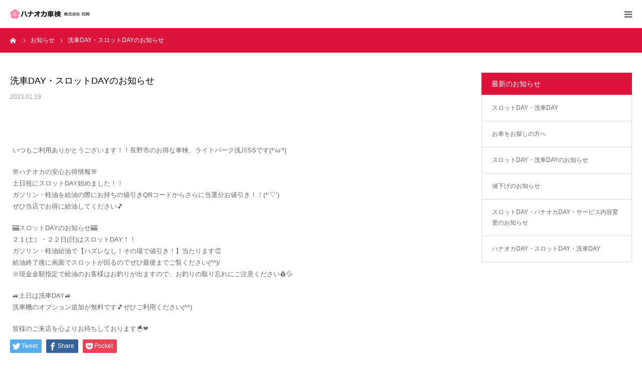

--- FILE ---
content_type: text/html; charset=UTF-8
request_url: https://www.hanaoka-co.jp/car/news/%E6%B4%97%E8%BB%8Aday%E3%83%BB%E3%82%B9%E3%83%AD%E3%83%83%E3%83%88day%E3%81%AE%E3%81%8A%E7%9F%A5%E3%82%89%E3%81%9B/
body_size: 12024
content:
<!DOCTYPE html>
<html class="pc" dir="ltr" lang="ja"
	prefix="og: https://ogp.me/ns#" >
<head>
<!-- Google Tag Manager -->
<script>(function(w,d,s,l,i){w[l]=w[l]||[];w[l].push({'gtm.start':
new Date().getTime(),event:'gtm.js'});var f=d.getElementsByTagName(s)[0],
j=d.createElement(s),dl=l!='dataLayer'?'&l='+l:'';j.async=true;j.src=
'https://www.googletagmanager.com/gtm.js?id='+i+dl;f.parentNode.insertBefore(j,f);
})(window,document,'script','dataLayer','GTM-K3SX34X');</script>
<!-- End Google Tag Manager -->
<meta charset="UTF-8">
<!--[if IE]><meta http-equiv="X-UA-Compatible" content="IE=edge"><![endif]-->
<meta name="viewport" content="width=device-width">
<meta name="format-detection" content="telephone=no">

<!--<meta name="description" content="ハナオカ車検はネットからのご予約可能で最大9,000円の割引！ 国家資格を持った整備士が長野市の認証工場にて安心の技術で車検整備いたします。また当社独自のサービスとして車検後の給油割引などのアフターサービスもご用意しております。">-->
<link rel="pingback" href="https://www.hanaoka-co.jp/car/xmlrpc.php">
<link rel="stylesheet" href="https://pro.fontawesome.com/releases/v5.10.0/css/all.css" integrity="sha384-AYmEC3Yw5cVb3ZcuHtOA93w35dYTsvhLPVnYs9eStHfGJvOvKxVfELGroGkvsg+p" crossorigin="anonymous"/>
	
<link rel="stylesheet" href="https://cdnjs.cloudflare.com/ajax/libs/font-awesome/6.0.0-beta2/css/all.min.css" integrity="sha512-YWzhKL2whUzgiheMoBFwW8CKV4qpHQAEuvilg9FAn5VJUDwKZZxkJNuGM4XkWuk94WCrrwslk8yWNGmY1EduTA==" crossorigin="anonymous" referrerpolicy="no-referrer" />
	

		<!-- All in One SEO 4.4.3 - aioseo.com -->
		<title>洗車DAY・スロットDAYのお知らせ - ハナオカ車検</title>
		<meta name="description" content="いつもご利用ありがとうございます！！長野市のお得な車検、ライトパーク浅川SSです(*&#039;ω&#039;*) 🌸ハナオカの安" />
		<meta name="robots" content="max-image-preview:large" />
		<link rel="canonical" href="https://www.hanaoka-co.jp/car/news/%e6%b4%97%e8%bb%8aday%e3%83%bb%e3%82%b9%e3%83%ad%e3%83%83%e3%83%88day%e3%81%ae%e3%81%8a%e7%9f%a5%e3%82%89%e3%81%9b/" />
		<meta name="generator" content="All in One SEO (AIOSEO) 4.4.3" />
		<meta property="og:locale" content="ja_JP" />
		<meta property="og:site_name" content="ハナオカ車検 - 長野市の認証工場で国家資格整備士が対応。お得な料金割引も用意" />
		<meta property="og:type" content="article" />
		<meta property="og:title" content="洗車DAY・スロットDAYのお知らせ - ハナオカ車検" />
		<meta property="og:description" content="いつもご利用ありがとうございます！！長野市のお得な車検、ライトパーク浅川SSです(*&#039;ω&#039;*) 🌸ハナオカの安" />
		<meta property="og:url" content="https://www.hanaoka-co.jp/car/news/%e6%b4%97%e8%bb%8aday%e3%83%bb%e3%82%b9%e3%83%ad%e3%83%83%e3%83%88day%e3%81%ae%e3%81%8a%e7%9f%a5%e3%82%89%e3%81%9b/" />
		<meta property="article:published_time" content="2023-01-19T03:40:16+00:00" />
		<meta property="article:modified_time" content="2023-01-25T01:16:37+00:00" />
		<meta name="twitter:card" content="summary" />
		<meta name="twitter:title" content="洗車DAY・スロットDAYのお知らせ - ハナオカ車検" />
		<meta name="twitter:description" content="いつもご利用ありがとうございます！！長野市のお得な車検、ライトパーク浅川SSです(*&#039;ω&#039;*) 🌸ハナオカの安" />
		<script type="application/ld+json" class="aioseo-schema">
			{"@context":"https:\/\/schema.org","@graph":[{"@type":"BreadcrumbList","@id":"https:\/\/www.hanaoka-co.jp\/car\/news\/%e6%b4%97%e8%bb%8aday%e3%83%bb%e3%82%b9%e3%83%ad%e3%83%83%e3%83%88day%e3%81%ae%e3%81%8a%e7%9f%a5%e3%82%89%e3%81%9b\/#breadcrumblist","itemListElement":[{"@type":"ListItem","@id":"https:\/\/www.hanaoka-co.jp\/car\/#listItem","position":1,"item":{"@type":"WebPage","@id":"https:\/\/www.hanaoka-co.jp\/car\/","name":"\u30db\u30fc\u30e0","description":"\u30cf\u30ca\u30aa\u30ab\u8eca\u691c\u306f\u30cd\u30c3\u30c8\u304b\u3089\u306e\u3054\u4e88\u7d04\u53ef\u80fd\u3067\u6700\u59279,000\u5186\u306e\u5272\u5f15\uff01 \u56fd\u5bb6\u8cc7\u683c\u3092\u6301\u3063\u305f\u6574\u5099\u58eb\u304c\u9577\u91ce\u5e02\u306e\u8a8d\u8a3c\u5de5\u5834\u306b\u3066\u5b89\u5fc3\u306e\u6280\u8853\u3067\u8eca\u691c\u6574\u5099\u3044\u305f\u3057\u307e\u3059\u3002\u307e\u305f\u5f53\u793e\u72ec\u81ea\u306e\u30b5\u30fc\u30d3\u30b9\u3068\u3057\u3066\u8eca\u691c\u5f8c\u306e\u7d66\u6cb9\u5272\u5f15\u306a\u3069\u306e\u30a2\u30d5\u30bf\u30fc\u30b5\u30fc\u30d3\u30b9\u3082\u3054\u7528\u610f\u3057\u3066\u304a\u308a\u307e\u3059\u3002","url":"https:\/\/www.hanaoka-co.jp\/car\/"},"nextItem":"https:\/\/www.hanaoka-co.jp\/car\/news\/%e6%b4%97%e8%bb%8aday%e3%83%bb%e3%82%b9%e3%83%ad%e3%83%83%e3%83%88day%e3%81%ae%e3%81%8a%e7%9f%a5%e3%82%89%e3%81%9b\/#listItem"},{"@type":"ListItem","@id":"https:\/\/www.hanaoka-co.jp\/car\/news\/%e6%b4%97%e8%bb%8aday%e3%83%bb%e3%82%b9%e3%83%ad%e3%83%83%e3%83%88day%e3%81%ae%e3%81%8a%e7%9f%a5%e3%82%89%e3%81%9b\/#listItem","position":2,"item":{"@type":"WebPage","@id":"https:\/\/www.hanaoka-co.jp\/car\/news\/%e6%b4%97%e8%bb%8aday%e3%83%bb%e3%82%b9%e3%83%ad%e3%83%83%e3%83%88day%e3%81%ae%e3%81%8a%e7%9f%a5%e3%82%89%e3%81%9b\/","name":"\u6d17\u8ecaDAY\u30fb\u30b9\u30ed\u30c3\u30c8DAY\u306e\u304a\u77e5\u3089\u305b","description":"\u3044\u3064\u3082\u3054\u5229\u7528\u3042\u308a\u304c\u3068\u3046\u3054\u3056\u3044\u307e\u3059\uff01\uff01\u9577\u91ce\u5e02\u306e\u304a\u5f97\u306a\u8eca\u691c\u3001\u30e9\u30a4\u30c8\u30d1\u30fc\u30af\u6d45\u5dddSS\u3067\u3059(*'\u03c9'*) \ud83c\udf38\u30cf\u30ca\u30aa\u30ab\u306e\u5b89","url":"https:\/\/www.hanaoka-co.jp\/car\/news\/%e6%b4%97%e8%bb%8aday%e3%83%bb%e3%82%b9%e3%83%ad%e3%83%83%e3%83%88day%e3%81%ae%e3%81%8a%e7%9f%a5%e3%82%89%e3%81%9b\/"},"previousItem":"https:\/\/www.hanaoka-co.jp\/car\/#listItem"}]},{"@type":"Organization","@id":"https:\/\/www.hanaoka-co.jp\/car\/#organization","name":"\u30cf\u30ca\u30aa\u30ab\u8eca\u691c","url":"https:\/\/www.hanaoka-co.jp\/car\/"},{"@type":"Person","@id":"https:\/\/www.hanaoka-co.jp\/car\/author\/hncar_usr1\/#author","url":"https:\/\/www.hanaoka-co.jp\/car\/author\/hncar_usr1\/","name":"hncar_usr1"},{"@type":"WebPage","@id":"https:\/\/www.hanaoka-co.jp\/car\/news\/%e6%b4%97%e8%bb%8aday%e3%83%bb%e3%82%b9%e3%83%ad%e3%83%83%e3%83%88day%e3%81%ae%e3%81%8a%e7%9f%a5%e3%82%89%e3%81%9b\/#webpage","url":"https:\/\/www.hanaoka-co.jp\/car\/news\/%e6%b4%97%e8%bb%8aday%e3%83%bb%e3%82%b9%e3%83%ad%e3%83%83%e3%83%88day%e3%81%ae%e3%81%8a%e7%9f%a5%e3%82%89%e3%81%9b\/","name":"\u6d17\u8ecaDAY\u30fb\u30b9\u30ed\u30c3\u30c8DAY\u306e\u304a\u77e5\u3089\u305b - \u30cf\u30ca\u30aa\u30ab\u8eca\u691c","description":"\u3044\u3064\u3082\u3054\u5229\u7528\u3042\u308a\u304c\u3068\u3046\u3054\u3056\u3044\u307e\u3059\uff01\uff01\u9577\u91ce\u5e02\u306e\u304a\u5f97\u306a\u8eca\u691c\u3001\u30e9\u30a4\u30c8\u30d1\u30fc\u30af\u6d45\u5dddSS\u3067\u3059(*'\u03c9'*) \ud83c\udf38\u30cf\u30ca\u30aa\u30ab\u306e\u5b89","inLanguage":"ja","isPartOf":{"@id":"https:\/\/www.hanaoka-co.jp\/car\/#website"},"breadcrumb":{"@id":"https:\/\/www.hanaoka-co.jp\/car\/news\/%e6%b4%97%e8%bb%8aday%e3%83%bb%e3%82%b9%e3%83%ad%e3%83%83%e3%83%88day%e3%81%ae%e3%81%8a%e7%9f%a5%e3%82%89%e3%81%9b\/#breadcrumblist"},"author":{"@id":"https:\/\/www.hanaoka-co.jp\/car\/author\/hncar_usr1\/#author"},"creator":{"@id":"https:\/\/www.hanaoka-co.jp\/car\/author\/hncar_usr1\/#author"},"datePublished":"2023-01-19T03:40:16+09:00","dateModified":"2023-01-25T01:16:37+09:00"},{"@type":"WebSite","@id":"https:\/\/www.hanaoka-co.jp\/car\/#website","url":"https:\/\/www.hanaoka-co.jp\/car\/","name":"\u30cf\u30ca\u30aa\u30ab\u8eca\u691c","description":"\u9577\u91ce\u5e02\u306e\u8a8d\u8a3c\u5de5\u5834\u3067\u56fd\u5bb6\u8cc7\u683c\u6574\u5099\u58eb\u304c\u5bfe\u5fdc\u3002\u304a\u5f97\u306a\u6599\u91d1\u5272\u5f15\u3082\u7528\u610f","inLanguage":"ja","publisher":{"@id":"https:\/\/www.hanaoka-co.jp\/car\/#organization"}}]}
		</script>
		<!-- All in One SEO -->

<link rel='dns-prefetch' href='//cdnjs.cloudflare.com' />
<link rel='dns-prefetch' href='//s.w.org' />
<link rel="alternate" type="application/rss+xml" title="ハナオカ車検 &raquo; フィード" href="https://www.hanaoka-co.jp/car/feed/" />
<link rel="alternate" type="application/rss+xml" title="ハナオカ車検 &raquo; コメントフィード" href="https://www.hanaoka-co.jp/car/comments/feed/" />
		<script type="text/javascript">
			window._wpemojiSettings = {"baseUrl":"https:\/\/s.w.org\/images\/core\/emoji\/13.1.0\/72x72\/","ext":".png","svgUrl":"https:\/\/s.w.org\/images\/core\/emoji\/13.1.0\/svg\/","svgExt":".svg","source":{"concatemoji":"https:\/\/www.hanaoka-co.jp\/car\/wp-includes\/js\/wp-emoji-release.min.js?ver=5.8.12"}};
			!function(e,a,t){var n,r,o,i=a.createElement("canvas"),p=i.getContext&&i.getContext("2d");function s(e,t){var a=String.fromCharCode;p.clearRect(0,0,i.width,i.height),p.fillText(a.apply(this,e),0,0);e=i.toDataURL();return p.clearRect(0,0,i.width,i.height),p.fillText(a.apply(this,t),0,0),e===i.toDataURL()}function c(e){var t=a.createElement("script");t.src=e,t.defer=t.type="text/javascript",a.getElementsByTagName("head")[0].appendChild(t)}for(o=Array("flag","emoji"),t.supports={everything:!0,everythingExceptFlag:!0},r=0;r<o.length;r++)t.supports[o[r]]=function(e){if(!p||!p.fillText)return!1;switch(p.textBaseline="top",p.font="600 32px Arial",e){case"flag":return s([127987,65039,8205,9895,65039],[127987,65039,8203,9895,65039])?!1:!s([55356,56826,55356,56819],[55356,56826,8203,55356,56819])&&!s([55356,57332,56128,56423,56128,56418,56128,56421,56128,56430,56128,56423,56128,56447],[55356,57332,8203,56128,56423,8203,56128,56418,8203,56128,56421,8203,56128,56430,8203,56128,56423,8203,56128,56447]);case"emoji":return!s([10084,65039,8205,55357,56613],[10084,65039,8203,55357,56613])}return!1}(o[r]),t.supports.everything=t.supports.everything&&t.supports[o[r]],"flag"!==o[r]&&(t.supports.everythingExceptFlag=t.supports.everythingExceptFlag&&t.supports[o[r]]);t.supports.everythingExceptFlag=t.supports.everythingExceptFlag&&!t.supports.flag,t.DOMReady=!1,t.readyCallback=function(){t.DOMReady=!0},t.supports.everything||(n=function(){t.readyCallback()},a.addEventListener?(a.addEventListener("DOMContentLoaded",n,!1),e.addEventListener("load",n,!1)):(e.attachEvent("onload",n),a.attachEvent("onreadystatechange",function(){"complete"===a.readyState&&t.readyCallback()})),(n=t.source||{}).concatemoji?c(n.concatemoji):n.wpemoji&&n.twemoji&&(c(n.twemoji),c(n.wpemoji)))}(window,document,window._wpemojiSettings);
		</script>
		<style type="text/css">
img.wp-smiley,
img.emoji {
	display: inline !important;
	border: none !important;
	box-shadow: none !important;
	height: 1em !important;
	width: 1em !important;
	margin: 0 .07em !important;
	vertical-align: -0.1em !important;
	background: none !important;
	padding: 0 !important;
}
</style>
	<link rel='stylesheet' id='style-css'  href='https://www.hanaoka-co.jp/car/wp-content/themes/birth_tcd057/style.css?ver=1.6.2' type='text/css' media='all' />
<link rel='stylesheet' id='wp-block-library-css'  href='https://www.hanaoka-co.jp/car/wp-includes/css/dist/block-library/style.min.css?ver=5.8.12' type='text/css' media='all' />
<script type='text/javascript' src='https://www.hanaoka-co.jp/car/wp-includes/js/jquery/jquery.min.js?ver=3.6.0' id='jquery-core-js'></script>
<script type='text/javascript' src='https://www.hanaoka-co.jp/car/wp-includes/js/jquery/jquery-migrate.min.js?ver=3.3.2' id='jquery-migrate-js'></script>
<script type='text/javascript' src='//cdnjs.cloudflare.com/ajax/libs/jquery-easing/1.4.1/jquery.easing.min.js?ver=5.8.12' id='jquery-easing-js'></script>
<link rel="https://api.w.org/" href="https://www.hanaoka-co.jp/car/wp-json/" /><link rel='shortlink' href='https://www.hanaoka-co.jp/car/?p=657' />
<link rel="alternate" type="application/json+oembed" href="https://www.hanaoka-co.jp/car/wp-json/oembed/1.0/embed?url=https%3A%2F%2Fwww.hanaoka-co.jp%2Fcar%2Fnews%2F%25e6%25b4%2597%25e8%25bb%258aday%25e3%2583%25bb%25e3%2582%25b9%25e3%2583%25ad%25e3%2583%2583%25e3%2583%2588day%25e3%2581%25ae%25e3%2581%258a%25e7%259f%25a5%25e3%2582%2589%25e3%2581%259b%2F" />
<link rel="alternate" type="text/xml+oembed" href="https://www.hanaoka-co.jp/car/wp-json/oembed/1.0/embed?url=https%3A%2F%2Fwww.hanaoka-co.jp%2Fcar%2Fnews%2F%25e6%25b4%2597%25e8%25bb%258aday%25e3%2583%25bb%25e3%2582%25b9%25e3%2583%25ad%25e3%2583%2583%25e3%2583%2588day%25e3%2581%25ae%25e3%2581%258a%25e7%259f%25a5%25e3%2582%2589%25e3%2581%259b%2F&#038;format=xml" />

<link rel="stylesheet" href="https://www.hanaoka-co.jp/car/wp-content/themes/birth_tcd057/css/design-plus.css?ver=1.6.2">
<link rel="stylesheet" href="https://www.hanaoka-co.jp/car/wp-content/themes/birth_tcd057/css/sns-botton.css?ver=1.6.2">
<link rel="stylesheet" media="screen and (max-width:1280px)" href="https://www.hanaoka-co.jp/car/wp-content/themes/birth_tcd057/css/responsive.css?ver=1.6.2">
<link rel="stylesheet" media="screen and (max-width:1280px)" href="https://www.hanaoka-co.jp/car/wp-content/themes/birth_tcd057/css/footer-bar.css?ver=1.6.2">

<script src="https://www.hanaoka-co.jp/car/wp-content/themes/birth_tcd057/js/jquery.easing.1.4.js?ver=1.6.2"></script>
<script src="https://www.hanaoka-co.jp/car/wp-content/themes/birth_tcd057/js/jscript.js?ver=1.6.2"></script>
<script src="https://www.hanaoka-co.jp/car/wp-content/themes/birth_tcd057/js/comment.js?ver=1.6.2"></script>
<script src="https://www.hanaoka-co.jp/car/wp-content/themes/birth_tcd057/js/header_fix.js?ver=1.6.2"></script>


<style type="text/css">

body, input, textarea { font-family: Arial, "Hiragino Kaku Gothic ProN", "ヒラギノ角ゴ ProN W3", "メイリオ", Meiryo, sans-serif; }

.rich_font, .p-vertical { font-family: "Hiragino Sans", "ヒラギノ角ゴ ProN", "Hiragino Kaku Gothic ProN", "游ゴシック", YuGothic, "メイリオ", Meiryo, sans-serif; font-weight:500; }

#footer_tel .number { font-family: "Times New Roman" , "游明朝" , "Yu Mincho" , "游明朝体" , "YuMincho" , "ヒラギノ明朝 Pro W3" , "Hiragino Mincho Pro" , "HiraMinProN-W3" , "HGS明朝E" , "ＭＳ Ｐ明朝" , "MS PMincho" , serif; font-weight:500; }


#header_image_for_404 .headline { font-family: "Times New Roman" , "游明朝" , "Yu Mincho" , "游明朝体" , "YuMincho" , "ヒラギノ明朝 Pro W3" , "Hiragino Mincho Pro" , "HiraMinProN-W3" , "HGS明朝E" , "ＭＳ Ｐ明朝" , "MS PMincho" , serif; font-weight:500; }




#post_title { font-size:32px; color:#000000; }
.post_content { font-size:14px; color:#666666; }
.single-news #post_title { font-size:32px; color:#000000; }
.single-news .post_content { font-size:14px; color:#666666; }

.mobile #post_title { font-size:18px; }
.mobile .post_content { font-size:13px; }
.mobile .single-news #post_title { font-size:18px; }
.mobile .single-news .post_content { font-size:13px; }

body.page .post_content { font-size:14px; color:#666666; }
#page_title { font-size:28px; color:#000000; }
#page_title span { font-size:16px; color:#666666; }

.mobile body.page .post_content { font-size:13px; }
.mobile #page_title { font-size:18px; }
.mobile #page_title span { font-size:14px; }

.c-pw__btn { background: #dc143c; }
.post_content a, .post_content a:hover { color: #3333dd; }







#related_post .image img, .styled_post_list1 .image img, .styled_post_list2 .image img, .widget_tab_post_list .image img, #blog_list .image img, #news_archive_list .image img,
  #index_blog_list .image img, #index_3box .image img, #index_news_list .image img, #archive_news_list .image img, #footer_content .image img
{
  width:100%; height:auto;
  -webkit-transition: transform  0.75s ease; -moz-transition: transform  0.75s ease; transition: transform  0.75s ease;
}
#related_post .image:hover img, .styled_post_list1 .image:hover img, .styled_post_list2 .image:hover img, .widget_tab_post_list .image:hover img, #blog_list .image:hover img, #news_archive_list .image:hover img,
  #index_blog_list .image:hover img, #index_3box .image:hover img, #index_news_list .image:hover img, #archive_news_list .image:hover img, #footer_content .image:hover img
{
  -webkit-transform: scale(1.2);
  -moz-transform: scale(1.2);
  -ms-transform: scale(1.2);
  -o-transform: scale(1.2);
  transform: scale(1.2);
}


#course_list #course2 .headline { background-color:#e0b2b5; }
#course_list #course2 .title { color:#e0b2b5; }
#course_list #course3 .headline { background-color:#e0b2b5; }
#course_list #course3 .title { color:#e0b2b5; }

body, a, #index_course_list a:hover, #previous_next_post a:hover, #course_list li a:hover
  { color: #666666; }

#page_header .headline, .side_widget .styled_post_list1 .title:hover, .page_post_list .meta a:hover, .page_post_list .headline,
  .slider_main .caption .title a:hover, #comment_header ul li a:hover, #header_text .logo a:hover, #bread_crumb li.home a:hover:before, #post_title_area .meta li a:hover
    { color: #dc143c; }

.pc #global_menu ul ul a, .design_button a, #index_3box .title a, .next_page_link a:hover, #archive_post_list_tab ol li:hover, .collapse_category_list li a:hover .count, .slick-arrow:hover, .pb_spec_table_button a:hover,
  #wp-calendar td a:hover, #wp-calendar #prev a:hover, #wp-calendar #next a:hover, #related_post .headline, .side_headline, #single_news_list .headline, .mobile #global_menu li a:hover, #mobile_menu .close_button:hover,
    #post_pagination p, .page_navi span.current, .tcd_user_profile_widget .button a:hover, #return_top_mobile a:hover, #p_readmore .button, #bread_crumb
      { background-color: #dc143c !important; }

#archive_post_list_tab ol li:hover, #comment_header ul li a:hover, #comment_header ul li.comment_switch_active a, #comment_header #comment_closed p, #post_pagination p, .page_navi span.current
  { border-color: #dc143c; }

.collapse_category_list li a:before
  { border-color: transparent transparent transparent #dc143c; }

.slider_nav .swiper-slide-active, .slider_nav .swiper-slide:hover
  { box-shadow:inset 0 0 0 5px #dc143c; }

a:hover, .pc #global_menu a:hover, .pc #global_menu > ul > li.active > a, .pc #global_menu > ul > li.current-menu-item > a, #bread_crumb li.home a:hover:after, #bread_crumb li a:hover, #post_meta_top a:hover, #index_blog_list li.category a:hover, #footer_tel .number,
  #single_news_list .link:hover, #single_news_list .link:hover:before, #archive_faq_list .question:hover, #archive_faq_list .question.active, #archive_faq_list .question:hover:before, #archive_faq_list .question.active:before, #archive_header_no_image .title
    { color: #e26666; }


.pc #global_menu ul ul a:hover, .design_button a:hover, #index_3box .title a:hover, #return_top a:hover, #post_pagination a:hover, .page_navi a:hover, #slide_menu a span.count, .tcdw_custom_drop_menu a:hover, #p_readmore .button:hover, #previous_next_page a:hover, #mobile_menu,
  #course_next_prev_link a:hover, .tcd_category_list li a:hover .count, #submit_comment:hover, #comment_header ul li a:hover, .widget_tab_post_list_button a:hover, #searchform .submit_button:hover, .mobile #menu_button:hover
    { background-color: #e26666 !important; }

#post_pagination a:hover, .page_navi a:hover, .tcdw_custom_drop_menu a:hover, #comment_textarea textarea:focus, #guest_info input:focus, .widget_tab_post_list_button a:hover
  { border-color: #e26666 !important; }

.post_content a { color: #3333dd; }

.color_font { color: #d84e4e; }


#copyright { background-color: #dc143c; color: #FFFFFF; }

#schedule_table thead { background:#fafafa; }
#schedule_table .color { background:#eff5f6; }
#archive_faq_list .answer { background:#f6f9f9; }

#page_header .square_headline { background: #ffffff; }
#page_header .square_headline .title { color: #333333; }
#page_header .square_headline .sub_title { color: #666666; }

#comment_header ul li.comment_switch_active a, #comment_header #comment_closed p { background-color: #dc143c !important; }
#comment_header ul li.comment_switch_active a:after, #comment_header #comment_closed p:after { border-color:#dc143c transparent transparent transparent; }

.no_header_content { background:rgba(220,20,60,0.8); }




</style>


<style type="text/css"></style><style type="text/css">.broken_link, a.broken_link {
	text-decoration: line-through;
}</style><link rel="icon" href="https://www.hanaoka-co.jp/car/wp-content/uploads/2021/10/favicon.png" sizes="32x32" />
<link rel="icon" href="https://www.hanaoka-co.jp/car/wp-content/uploads/2021/10/favicon.png" sizes="192x192" />
<link rel="apple-touch-icon" href="https://www.hanaoka-co.jp/car/wp-content/uploads/2021/10/favicon.png" />
<meta name="msapplication-TileImage" content="https://www.hanaoka-co.jp/car/wp-content/uploads/2021/10/favicon.png" />
		<style type="text/css" id="wp-custom-css">
			#article #sub_service_area #service_area_kuma {
　max-width:600px;
	//background-color:red;
	margin: 0 135px;
}

#service_area_kuma .service_block_kuma{
	background-color:#f6f6f6;
	border-top:1px solid #aaa;
	border-bottom:1px solid #aaa;
	float:none;
	padding:15px 0;
	margin-left: 0px;
	margin-top:20px;
　//max-width:900px;
}


#service_area_kuma .service_block_kuma:first-of-type{
	margin-left:0;
}
#service_area_kuma .service_block_kuma .left{
	background-color:#fff;
	border:2px solid #dc143c;
	float:left;
	padding:25px 0;
	margin-left:20px;
	text-align:center;
	width:180px;
}
#service_area_kuma .service_block_kuma .left p{
	font-family:"游ゴシック体", YuGothic, "游ゴシック", "Yu Gothic", "メイリオ", "Hiragino Kaku Gothic ProN", "Hiragino Sans", sans-serif;
	font-size:22px;
	font-weight:bold;
	line-height:1;
	margin:0;
}
#service_area_kuma .service_block_kuma .right{
	float:right;
	margin-right:20px;
	width:calc(100% - 240px);
}
#service_area_kuma .service_block_kuma .right p{
	font-family:"游ゴシック体", YuGothic, "游ゴシック", "Yu Gothic", "メイリオ", "Hiragino Kaku Gothic ProN", "Hiragino Sans", sans-serif;
	font-size:14px;
	font-weight:bold;
	line-height:1.2;
	margin:5px 0 0 0;
}
#service_area_kuma .service_block_kuma .right p:first-child{
	background-color:#fff;
	padding:8px 5px;
	margin-top:0;
	margin-right:20px;
	width:calc(100% - 10px);
}
#service_area_kuma .service_block_kuma .right p.big{
	color:#dc143c;
	font-size:24px;
	margin-top:8px;
}		</style>
			
</head>
<body id="body" class="news-template-default single single-news postid-657 fix_top mobile_header_fix">
<!-- Google Tag Manager (noscript) -->
<noscript><iframe src="https://www.googletagmanager.com/ns.html?id=GTM-K3SX34X"
height="0" width="0" style="display:none;visibility:hidden"></iframe></noscript>
<!-- End Google Tag Manager (noscript) -->


<div id="container">

 <div id="header">
  <div id="header_inner">
   <div id="logo_image">
 <h1 class="logo">
  <a href="https://www.hanaoka-co.jp/car/" title="ハナオカ車検">
      <img class="pc_logo_image" src="https://www.hanaoka-co.jp/car/wp-content/uploads/2021/09/logo.gif?1768644375" alt="ハナオカ車検" title="ハナオカ車検" width="320" height="40" />
         <img class="mobile_logo_image" src="https://www.hanaoka-co.jp/car/wp-content/uploads/2021/09/logo.gif?1768644375" alt="ハナオカ車検" title="ハナオカ車検" width="160" height="20" />
     </a>
 </h1>
</div>
         <div id="global_menu">
    <ul id="menu-%e3%82%b5%e3%83%b3%e3%83%97%e3%83%ab%e3%83%a1%e3%83%8b%e3%83%a5%e3%83%bc" class="menu"><li id="menu-item-339" class="menu-item menu-item-type-custom menu-item-object-custom menu-item-home menu-item-339"><a href="https://www.hanaoka-co.jp/car/">トップ</a></li>
<li id="menu-item-76" class="menu-item menu-item-type-post_type menu-item-object-page menu-item-has-children menu-item-76"><a href="https://www.hanaoka-co.jp/car/feature/">当店の特徴</a>
<ul class="sub-menu">
	<li id="menu-item-78" class="menu-item menu-item-type-post_type menu-item-object-page menu-item-78"><a href="https://www.hanaoka-co.jp/car/flow/">車検の流れ</a></li>
</ul>
</li>
<li id="menu-item-77" class="menu-item menu-item-type-post_type menu-item-object-page menu-item-77"><a href="https://www.hanaoka-co.jp/car/price/">料金表</a></li>
<li id="menu-item-286" class="menu-item menu-item-type-custom menu-item-object-custom menu-item-286"><a href="https://www.hanaoka-co.jp/car/news/">お知らせ</a></li>
<li id="menu-item-80" class="menu-item menu-item-type-post_type menu-item-object-page menu-item-has-children menu-item-80"><a href="https://www.hanaoka-co.jp/car/shop/">店舗情報</a>
<ul class="sub-menu">
	<li id="menu-item-186" class="menu-item menu-item-type-custom menu-item-object-custom menu-item-186"><a target="_blank" rel="noopener" href="https://www.hanaoka-co.jp/">運営会社WEBサイト</a></li>
</ul>
</li>
<li id="menu-item-81" class="menu-item menu-item-type-post_type menu-item-object-page menu-item-has-children menu-item-81"><a href="https://www.hanaoka-co.jp/car/contact/">予約・見積り・相談</a>
<ul class="sub-menu">
	<li id="menu-item-79" class="menu-item menu-item-type-post_type menu-item-object-page menu-item-79"><a href="https://www.hanaoka-co.jp/car/reserve/">予約について</a></li>
	<li id="menu-item-39" class="menu-item menu-item-type-custom menu-item-object-custom menu-item-39"><a target="_blank" rel="noopener" href="https://timy.jp/5976">日付で車検予約　<i class="fas fa-external-link-alt"></i></a></li>
</ul>
</li>
</ul>   </div>
   <a href="#" id="menu_button"><span>menu</span></a>
     </div><!-- END #header_inner -->
 </div><!-- END #header -->

 
 <div id="main_contents" class="clearfix">

<div id="bread_crumb">

<ul class="clearfix" itemscope itemtype="http://schema.org/BreadcrumbList">
 <li itemprop="itemListElement" itemscope itemtype="http://schema.org/ListItem" class="home"><a itemprop="item" href="https://www.hanaoka-co.jp/car/"><span itemprop="name">ホーム</span></a><meta itemprop="position" content="1"></li>
 <li itemprop="itemListElement" itemscope itemtype="http://schema.org/ListItem"><a itemprop="item" href="https://www.hanaoka-co.jp/car/news/"><span itemprop="name">お知らせ</span></a><meta itemprop="position" content="2"></li>
 <li class="last" itemprop="itemListElement" itemscope itemtype="http://schema.org/ListItem"><span itemprop="name">洗車DAY・スロットDAYのお知らせ</span><meta itemprop="position" content="3"></li>
</ul>

</div>

<div id="main_col" class="clearfix">

 
 <div id="left_col" class="clearfix">

   <article id="article">

    <h2 id="post_title" class="rich_font entry-title">洗車DAY・スロットDAYのお知らせ</h2>

    <ul id="post_meta_top" class="clearfix">
     <li class="date"><time class="entry-date updated" datetime="2023-01-25T10:16:37+09:00">2023.01.19</time></li>
    </ul>

    
    
        <div class="single_share clearfix" id="single_share_top">
     <div class="share-type1 share-top">
 
	<div class="sns mt10">
		<ul class="type1 clearfix">
		</ul>
	</div>
</div>
    </div>
    
    
    <div class="post_content clearfix">
     <p>いつもご利用ありがとうございます！！長野市のお得な車検、ライトパーク浅川SSです(*&#8217;ω&#8217;*)</p>
<p>🌸ハナオカの安心お得情報🌸<br />
土日祝にスロットDAY始めました！！<br />
ガソリン・軽油を給油の際にお持ちの値引きQRコードからさらに当選分お値引き！！(*&#8217;▽&#8217;)<br />
ぜひ当店でお得に給油してください🎵</p>
<p>🎰スロットDAYのお知らせ🎰<br />
２１(土）・２２日(日)はスロットDAY！！<br />
ガソリン・軽油給油で【ハズレなし！その場で値引き！】当たります👏<br />
給油終了後に画面でスロットが回るのでぜひ最後までご覧ください(^^)/<br />
※現金金額指定で給油のお客様はお釣りが出ますので、お釣りの取り忘れにご注意ください💰💦</p>
<p>🚙土日は洗車DAY🚙<br />
洗車機のオプション追加が無料です🎵ぜひご利用ください(^^)</p>
<p>皆様のご来店を心よりお待ちしております🐣❤</p>
    </div>

        <div class="single_share clearfix" id="single_share_bottom">
     <div class="share-type1 share-btm">
 
	<div class="sns mt10 mb45">
		<ul class="type1 clearfix">
			<li class="twitter">
				<a href="http://twitter.com/share?text=%E6%B4%97%E8%BB%8ADAY%E3%83%BB%E3%82%B9%E3%83%AD%E3%83%83%E3%83%88DAY%E3%81%AE%E3%81%8A%E7%9F%A5%E3%82%89%E3%81%9B&url=https%3A%2F%2Fwww.hanaoka-co.jp%2Fcar%2Fnews%2F%25e6%25b4%2597%25e8%25bb%258aday%25e3%2583%25bb%25e3%2582%25b9%25e3%2583%25ad%25e3%2583%2583%25e3%2583%2588day%25e3%2581%25ae%25e3%2581%258a%25e7%259f%25a5%25e3%2582%2589%25e3%2581%259b%2F&via=&tw_p=tweetbutton&related=" onclick="javascript:window.open(this.href, '', 'menubar=no,toolbar=no,resizable=yes,scrollbars=yes,height=400,width=600');return false;"><i class="icon-twitter"></i><span class="ttl">Tweet</span><span class="share-count"></span></a>
			</li>
			<li class="facebook">
				<a href="//www.facebook.com/sharer/sharer.php?u=https://www.hanaoka-co.jp/car/news/%e6%b4%97%e8%bb%8aday%e3%83%bb%e3%82%b9%e3%83%ad%e3%83%83%e3%83%88day%e3%81%ae%e3%81%8a%e7%9f%a5%e3%82%89%e3%81%9b/&amp;t=%E6%B4%97%E8%BB%8ADAY%E3%83%BB%E3%82%B9%E3%83%AD%E3%83%83%E3%83%88DAY%E3%81%AE%E3%81%8A%E7%9F%A5%E3%82%89%E3%81%9B" class="facebook-btn-icon-link" target="blank" rel="nofollow"><i class="icon-facebook"></i><span class="ttl">Share</span><span class="share-count"></span></a>
			</li>
			<li class="pocket">
				<a href="http://getpocket.com/edit?url=https%3A%2F%2Fwww.hanaoka-co.jp%2Fcar%2Fnews%2F%25e6%25b4%2597%25e8%25bb%258aday%25e3%2583%25bb%25e3%2582%25b9%25e3%2583%25ad%25e3%2583%2583%25e3%2583%2588day%25e3%2581%25ae%25e3%2581%258a%25e7%259f%25a5%25e3%2582%2589%25e3%2581%259b%2F&title=%E6%B4%97%E8%BB%8ADAY%E3%83%BB%E3%82%B9%E3%83%AD%E3%83%83%E3%83%88DAY%E3%81%AE%E3%81%8A%E7%9F%A5%E3%82%89%E3%81%9B" target="blank"><i class="icon-pocket"></i><span class="ttl">Pocket</span><span class="share-count"></span></a>
			</li>
		</ul>
	</div>
</div>
    </div>
    
        <div id="previous_next_post" class="clearfix">
     <div class='prev_post'><a href='https://www.hanaoka-co.jp/car/news/%e3%83%8f%e3%83%8a%e3%82%aa%e3%82%abday%e3%83%bb%e6%b4%97%e8%bb%8aday%e3%81%ae%e3%81%8a%e7%9f%a5%e3%82%89%e3%81%9b-11/' title='ハナオカDAY・洗車DAYのお知らせ'><span class='title'>ハナオカDAY・洗車DAYのお知らせ</span><span class='nav'>前の記事</span></a></div>
<div class='next_post'><a href='https://www.hanaoka-co.jp/car/news/%e3%83%8f%e3%83%8a%e3%82%aa%e3%82%abday%e3%83%bb%e3%82%b9%e3%83%ad%e3%83%83%e3%83%88day%e3%83%bb%e6%b4%97%e8%bb%8aday%e3%81%ae%e3%81%8a%e7%9f%a5%e3%82%89%e3%81%9b/' title='ハナオカDAY・スロットDAY・洗車DAYのお知らせ'><span class='title'>ハナオカDAY・スロットDAY・洗車DAYのお知らせ</span><span class='nav'>次の記事</span></a></div>
    </div>
    
   </article><!-- END #article -->

   
      <div id="single_news_list">
    <h3 class="headline">最近のお知らせ</h3>
    <a class="link" href="https://www.hanaoka-co.jp/car/news/">お知らせ一覧</a>
    <ol>
          <li>
      <a href="https://www.hanaoka-co.jp/car/news/%e3%82%b9%e3%83%ad%e3%83%83%e3%83%88day%e3%83%bb%e6%b4%97%e8%bb%8aday-13/" title="スロットDAY・洗車DAY" class="clearfix">
       <h4 class="title">スロットDAY・洗車DAY</h4>
       <p class="date"><time class="entry-date updated" datetime="2026-01-13T10:09:22+09:00">2026.01.13</time></p>
      </a>
     </li>
          <li>
      <a href="https://www.hanaoka-co.jp/car/news/%e3%81%8a%e8%bb%8a%e3%82%92%e3%81%8a%e6%8e%a2%e3%81%97%e3%81%ae%e6%96%b9%e3%81%b8-2/" title="お車をお探しの方へ" class="clearfix">
       <h4 class="title">お車をお探しの方へ</h4>
       <p class="date"><time class="entry-date updated" datetime="2026-01-09T15:59:43+09:00">2026.01.9</time></p>
      </a>
     </li>
          <li>
      <a href="https://www.hanaoka-co.jp/car/news/%e3%82%b9%e3%83%ad%e3%83%83%e3%83%88day%e3%83%bb%e6%b4%97%e8%bb%8aday%e3%81%ae%e3%81%8a%e7%9f%a5%e3%82%89%e3%81%9b-20/" title="スロットDAY・洗車DAYのお知らせ" class="clearfix">
       <h4 class="title">スロットDAY・洗車DAYのお知らせ</h4>
       <p class="date"><time class="entry-date updated" datetime="2026-01-07T09:48:33+09:00">2026.01.5</time></p>
      </a>
     </li>
          <li>
      <a href="https://www.hanaoka-co.jp/car/news/%e5%80%a4%e4%b8%8b%e3%81%92%e3%81%ae%e3%81%8a%e7%9f%a5%e3%82%89%e3%81%9b-11/" title="値下げのお知らせ" class="clearfix">
       <h4 class="title">値下げのお知らせ</h4>
       <p class="date"><time class="entry-date updated" datetime="2025-12-26T11:56:31+09:00">2025.12.26</time></p>
      </a>
     </li>
          <li>
      <a href="https://www.hanaoka-co.jp/car/news/%e3%82%b9%e3%83%ad%e3%83%83%e3%83%88day%e3%83%bb%e3%83%8f%e3%83%8a%e3%82%aa%e3%82%abday%e3%83%bb%e3%82%b5%e3%83%bc%e3%83%93%e3%82%b9%e5%86%85%e5%ae%b9%e5%a4%89%e6%9b%b4%e3%81%ae%e3%81%8a%e7%9f%a5/" title="スロットDAY・ハナオカDAY・サービス内容変更のお知らせ" class="clearfix">
       <h4 class="title">スロットDAY・ハナオカDAY・サービス内容変更のお知らせ</h4>
       <p class="date"><time class="entry-date updated" datetime="2025-12-24T13:15:56+09:00">2025.12.24</time></p>
      </a>
     </li>
          <li>
      <a href="https://www.hanaoka-co.jp/car/news/%e3%83%8f%e3%83%8a%e3%82%aa%e3%82%abday%e3%83%bb%e3%82%b9%e3%83%ad%e3%83%83%e3%83%88day%e3%83%bb%e6%b4%97%e8%bb%8aday-8/" title="ハナオカDAY・スロットDAY・洗車DAY" class="clearfix">
       <h4 class="title">ハナオカDAY・スロットDAY・洗車DAY</h4>
       <p class="date"><time class="entry-date updated" datetime="2025-12-16T12:16:45+09:00">2025.12.16</time></p>
      </a>
     </li>
          <li>
      <a href="https://www.hanaoka-co.jp/car/news/%e5%80%a4%e4%b8%8b%e3%81%92%e3%81%ae%e3%81%8a%e7%9f%a5%e3%82%89%e3%81%9b-10/" title="値下げのお知らせ" class="clearfix">
       <h4 class="title">値下げのお知らせ</h4>
       <p class="date"><time class="entry-date updated" datetime="2025-12-12T12:10:59+09:00">2025.12.12</time></p>
      </a>
     </li>
          <li>
      <a href="https://www.hanaoka-co.jp/car/news/%e3%82%b9%e3%83%ad%e3%83%83%e3%83%88day%e3%83%bb%e6%b4%97%e8%bb%8aday-12/" title="スロットDAY・洗車DAY" class="clearfix">
       <h4 class="title">スロットDAY・洗車DAY</h4>
       <p class="date"><time class="entry-date updated" datetime="2025-12-09T11:24:25+09:00">2025.12.9</time></p>
      </a>
     </li>
          <li>
      <a href="https://www.hanaoka-co.jp/car/news/%e3%82%b9%e3%83%ad%e3%83%83%e3%83%88day%e3%83%bb%e6%b4%97%e8%bb%8aday%e3%83%bb%e3%83%8f%e3%83%8a%e3%82%aa%e3%82%abday-9/" title="スロットDAY・洗車DAY・ハナオカDAY" class="clearfix">
       <h4 class="title">スロットDAY・洗車DAY・ハナオカDAY</h4>
       <p class="date"><time class="entry-date updated" datetime="2025-12-02T14:50:54+09:00">2025.12.2</time></p>
      </a>
     </li>
          <li>
      <a href="https://www.hanaoka-co.jp/car/news/%e5%80%a4%e4%b8%8b%e3%81%92%e3%81%ae%e3%81%8a%e7%9f%a5%e3%82%89%e3%81%9b-9/" title="値下げのお知らせ" class="clearfix">
       <h4 class="title">値下げのお知らせ</h4>
       <p class="date"><time class="entry-date updated" datetime="2025-11-28T10:05:11+09:00">2025.11.28</time></p>
      </a>
     </li>
         </ol>
   </div><!-- END #single_news_list -->
   
 </div><!-- END #left_col -->

 <div id="side_col">
	
<div class="side_news">
	<h3 class="side_headline">最新のお知らせ</h3>
					
		<p><a href="https://www.hanaoka-co.jp/car/news/%e3%82%b9%e3%83%ad%e3%83%83%e3%83%88day%e3%83%bb%e6%b4%97%e8%bb%8aday-13/">スロットDAY・洗車DAY</a></p>
	
	
		<p><a href="https://www.hanaoka-co.jp/car/news/%e3%81%8a%e8%bb%8a%e3%82%92%e3%81%8a%e6%8e%a2%e3%81%97%e3%81%ae%e6%96%b9%e3%81%b8-2/">お車をお探しの方へ</a></p>
	
	
		<p><a href="https://www.hanaoka-co.jp/car/news/%e3%82%b9%e3%83%ad%e3%83%83%e3%83%88day%e3%83%bb%e6%b4%97%e8%bb%8aday%e3%81%ae%e3%81%8a%e7%9f%a5%e3%82%89%e3%81%9b-20/">スロットDAY・洗車DAYのお知らせ</a></p>
	
	
		<p><a href="https://www.hanaoka-co.jp/car/news/%e5%80%a4%e4%b8%8b%e3%81%92%e3%81%ae%e3%81%8a%e7%9f%a5%e3%82%89%e3%81%9b-11/">値下げのお知らせ</a></p>
	
	
		<p><a href="https://www.hanaoka-co.jp/car/news/%e3%82%b9%e3%83%ad%e3%83%83%e3%83%88day%e3%83%bb%e3%83%8f%e3%83%8a%e3%82%aa%e3%82%abday%e3%83%bb%e3%82%b5%e3%83%bc%e3%83%93%e3%82%b9%e5%86%85%e5%ae%b9%e5%a4%89%e6%9b%b4%e3%81%ae%e3%81%8a%e7%9f%a5/">スロットDAY・ハナオカDAY・サービス内容変更のお知らせ</a></p>
	
	
		<p><a href="https://www.hanaoka-co.jp/car/news/%e3%83%8f%e3%83%8a%e3%82%aa%e3%82%abday%e3%83%bb%e3%82%b9%e3%83%ad%e3%83%83%e3%83%88day%e3%83%bb%e6%b4%97%e8%bb%8aday-8/">ハナオカDAY・スロットDAY・洗車DAY</a></p>
	

</div><!--news-->
	
	
</div>

</div><!-- END #main_col -->


 </div><!-- END #main_contents -->


   <div id="footer_contact_area">
  <div id="footer_contact_area_inner" class="clearfix">

      <div class="footer_contact_content" id="footer_tel">
    <div class="clearfix">
          <p class="headline">車検のご予約はこちら</p>
          <div class="right_area">
      		 <p class="number"><span>TEL.</span><a href="tel:0120-47-8700" style="color:#e26666; text-decoration:underline;">0120-47-8700</a></p>
                  <p class="time">受付時間 / 年中無休 7:00 - 21:00</p>
           </div>
    </div>
   </div>
   
      <div class="footer_contact_content" id="footer_contact">
    <div class="clearfix">
          <p class="headline">ネット予約で1,000円割引！</p>
               <div class="button design_button">
      <a href="https://timy.jp/shop/5741" target="_blank">ネットで簡単予約</a>
     </div>
         </div>
   </div>
   
  </div>
 </div><!-- END #footer_contact_area -->
 

  <div id="footer_content">
  <div id="footer_content_inner" class="clearfix">
    <div class="item clearfix" style="background:#f5f5f5;">
      <a class="image" href="/car/feature/" ><img src="https://www.hanaoka-co.jp/car/wp-content/uploads/2022/10/footer_im1c.jpg" alt="" title="" /></a>
      <a class="title" href="/car/feature/" ><span>格安料金と技術の両立</span></a>
  </div>
    <div class="item clearfix" style="background:#f5f5f5;">
      <a class="image" href="/car/price/" ><img src="https://www.hanaoka-co.jp/car/wp-content/uploads/2022/10/footer_im2b.jpg" alt="" title="" /></a>
      <a class="title" href="/car/price/" ><span>軽自動車～大型の車検費用</span></a>
  </div>
    <div class="item clearfix" style="background:#f5f5f5;">
      <a class="image" href="/car/shop/" ><img src="https://www.hanaoka-co.jp/car/wp-content/uploads/2022/09/footer_im3b.jpg" alt="" title="" /></a>
      <a class="title" href="/car/shop/" ><span>長野県の店舗情報</span></a>
  </div>
    </div>
 </div><!-- END #footer_content -->
 

  <div id="footer_menu" class="clearfix">
  <ul id="menu-%e3%82%b5%e3%83%b3%e3%83%97%e3%83%ab%e3%83%a1%e3%83%8b%e3%83%a5%e3%83%bc-1" class="menu"><li class="menu-item menu-item-type-custom menu-item-object-custom menu-item-home menu-item-339"><a href="https://www.hanaoka-co.jp/car/">トップ</a></li>
<li class="menu-item menu-item-type-post_type menu-item-object-page menu-item-has-children menu-item-76"><a href="https://www.hanaoka-co.jp/car/feature/">当店の特徴</a></li>
<li class="menu-item menu-item-type-post_type menu-item-object-page menu-item-77"><a href="https://www.hanaoka-co.jp/car/price/">料金表</a></li>
<li class="menu-item menu-item-type-custom menu-item-object-custom menu-item-286"><a href="https://www.hanaoka-co.jp/car/news/">お知らせ</a></li>
<li class="menu-item menu-item-type-post_type menu-item-object-page menu-item-has-children menu-item-80"><a href="https://www.hanaoka-co.jp/car/shop/">店舗情報</a></li>
<li class="menu-item menu-item-type-post_type menu-item-object-page menu-item-has-children menu-item-81"><a href="https://www.hanaoka-co.jp/car/contact/">予約・見積り・相談</a></li>
</ul> </div>
 
 <p id="copyright">Copyright &copy; 株式会社花岡</p>


 <div id="return_top">
  <a href="#body"><span>PAGE TOP</span></a>
 </div>


 

</div><!-- #container -->

<script>
jQuery(document).ready(function($){
  // scroll page link
  if (location.hash && $(location.hash).length) {
    $("html,body").scrollTop(0);
    $("html,body").delay(600).animate({scrollTop : $(location.hash).offset().top}, 1000, 'easeOutExpo');
  }
});
</script>


<script type='text/javascript' src='https://www.hanaoka-co.jp/car/wp-includes/js/comment-reply.min.js?ver=5.8.12' id='comment-reply-js'></script>
<script type='text/javascript' src='https://www.hanaoka-co.jp/car/wp-includes/js/wp-embed.min.js?ver=5.8.12' id='wp-embed-js'></script>
				<script type="text/javascript">
					jQuery.noConflict();
					(
						function ( $ ) {
							$( function () {
								$( "area[href*=\\#],a[href*=\\#]:not([href=\\#]):not([href^='\\#tab']):not([href^='\\#quicktab']):not([href^='\\#pane'])" ).click( function () {
									if ( location.pathname.replace( /^\//, '' ) == this.pathname.replace( /^\//, '' ) && location.hostname == this.hostname ) {
										var target = $( this.hash );
										target = target.length ? target : $( '[name=' + this.hash.slice( 1 ) + ']' );
										if ( target.length ) {
											$( 'html,body' ).animate( {
												scrollTop: target.offset().top - 20											},900 , 'easeInQuint' );
											return false;
										}
									}
								} );
							} );
						}
					)( jQuery );
				</script>
			</body>
</html>